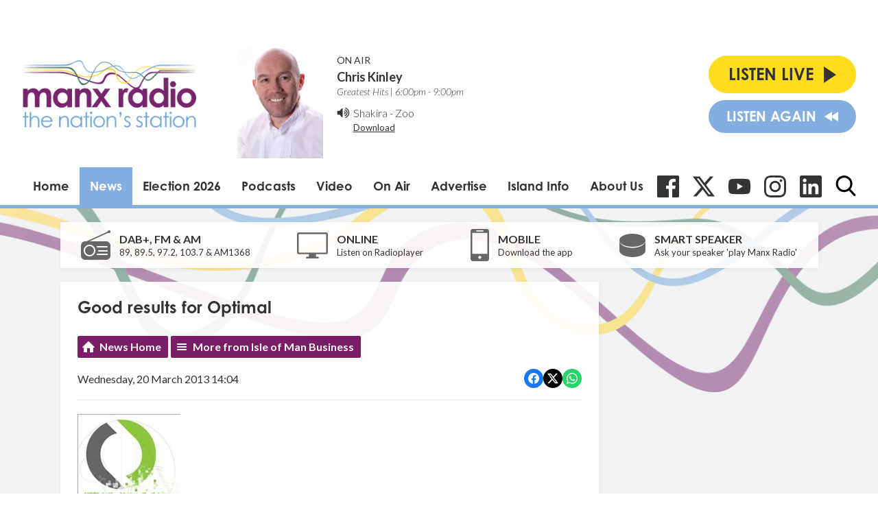

--- FILE ---
content_type: text/html; charset=UTF-8
request_url: https://www.manxradio.com/news/isle-of-man-business/good-results-for-optimal/
body_size: 14729
content:
<!DOCTYPE HTML>
<html lang="en">
<head>
    <meta http-equiv="Content-Type" content="text/html; charset=utf-8">
<title>Good results for Optimal - Manx Radio</title>
<meta name="description" content="The Isle of Man&#039;s Number One Radio Station">
<meta name="keywords" content="Isle of Man, Manx, News, Manx News, Entertainment, fun, music, presenters">
<meta name="robots" content="noodp, noydir">

<!-- Facebook -->
<meta property="og:url" content="https://www.manxradio.com/news/isle-of-man-business/good-results-for-optimal/">
<meta property="og:title" content="Good results for Optimal">
<meta property="og:description" content="">
<meta property="og:site_name" content="Manx Radio">
<meta property="og:type" content="article">

<!-- X.com -->
<meta name="twitter:card" content="summary">
<meta name="twitter:title" content="Good results for Optimal">
<meta name="twitter:description" content="">
<meta name="twitter:site" content="@ManxRadio">


<!-- Icons -->
<link rel="icon" href="https://c.aiircdn.com/favicons/147.ico">


<!-- Common CSS -->
<link type="text/css" href="https://c.aiircdn.com/fe/css/dist/afe-f98a36ef05.min.css" rel="stylesheet" media="screen">

<!-- Common JS -->
<script src="https://code.jquery.com/jquery-1.12.2.min.js"></script>
<script src="https://c.aiircdn.com/fe/js/dist/runtime.5b7a401a6565a36fd210.js"></script>
<script src="https://c.aiircdn.com/fe/js/dist/vendor.f6700a934cd0ca45fcf8.js"></script>
<script src="https://c.aiircdn.com/fe/js/dist/afe.10a5ff067c9b70ffe138.js"></script>

<script>
gm.properties = {"site_id":"147","page_id":null,"page_path_no_tll":"\/news\/isle-of-man-business\/good-results-for-optimal\/","service_id":"78","radioplayer":{"window_size":[960,700]}};
</script>

    <meta name="viewport" content="width=device-width, minimum-scale=1.0, initial-scale=1.0">
    <link rel="stylesheet" href="https://a.aiircdn.com/d/c/1453-eqofu7bmoc6qba.css" />
    <script src="//ajax.googleapis.com/ajax/libs/webfont/1/webfont.js"></script>
    <script src="https://a.aiircdn.com/d/j/1454-bfrvg3ijos019a.js"></script>
    <link rel="stylesheet" href="https://use.typekit.net/qmg1eor.css">
</head>
<body data-controller="ads">

<script>
  (function(i,s,o,g,r,a,m){i['GoogleAnalyticsObject']=r;i[r]=i[r]||function(){
  (i[r].q=i[r].q||[]).push(arguments)},i[r].l=1*new Date();a=s.createElement(o),
  m=s.getElementsByTagName(o)[0];a.async=1;a.src=g;m.parentNode.insertBefore(a,m)
  })(window,document,'script','//www.google-analytics.com/analytics.js','ga');

  ga('create', 'UA-63180516-1', 'auto');
  ga('send', 'pageview');

</script>

<div class="c-nav-overspill  js-top-nav  js-slide-move">
</div>

<div class="c-site-overlay  js-site-overlay"></div>

<div class="c-site-wrapper  js-slide-move">
    <div class="o-wrapper js-takeover-wrap"></div>
    <header class="c-page-head">
        <div class="c-ad c-leaderboard"><div class="gm-adpos" 
     data-ads-target="pos" 
     data-pos-id="5798" 
     id="ad-pos-5798"
 ></div></div>
        <div class="o-wrapper o-wrapper--wide">
            <div class="c-page-head__top">
                <a href="/" class="c-page-head__logo">
                    <img class="c-logo" src="https://mm.aiircdn.com/147/5c2dffafb01ad.png" alt="Manx Radio">
                </a>
                <div class="c-output c-output--desktop">
                    <div class="c-output__img">
                        <img src="https://mmo.aiircdn.com/61/624e9a4c142f3.jpg" />
                    </div>
                    <div class="c-output__info">
                        <span class="c-output__title">On Air</span>
                        <a href="/on-air/chris-kinley/" class="c-output__show">Chris Kinley</a>
                        <span class="c-output__time">Greatest Hits |  6:00pm -  9:00pm</span>
                        <div class="c-output__icon">
                            <svg width="20px" height="17px" viewBox="0 0 20 17" xmlns="http://www.w3.org/2000/svg">
                                <path d="M8.25002394,1 C8.04701488,1 7.87121872,1.07828769 7.72271755,1.23443103 L3.82039577,5.3421587 L0.750140237,5.3421587 C0.546884905,5.3421587 0.371129789,5.4204464 0.22271071,5.57650332 C0.0742505849,5.73273307 0,5.91786705 0,6.13164603 L0,10.8682244 C0,11.0820465 0.0742505849,11.2671373 0.22271071,11.4233239 C0.371252924,11.5795968 0.547049085,11.6577981 0.750140237,11.6577981 L3.82023159,11.6577981 L7.72255337,15.7656554 C7.87101349,15.9216259 8.04680966,16 8.24985976,16 C8.4531151,16 8.62887021,15.9216691 8.77728929,15.7656554 C8.92574942,15.609512 9,15.4242917 9,15.2105991 L9,1.78961694 C9,1.57583796 8.92574942,1.39066078 8.77745347,1.23443103 C8.62891126,1.07828769 8.45327928,1 8.25002394,1 Z" id="Path"></path>
                                <path d="M13.4774577,9.97377061 C13.8259484,9.51896979 14,9.02783453 14,8.50014592 C14,7.97245732 13.8259484,7.4789873 13.4774577,7.02064789 C13.1289239,6.56238144 12.668303,6.23960309 12.0943031,6.05205749 C12.0124015,6.01743762 11.9098308,6 11.7868923,6 C11.5739999,6 11.3893554,6.06427842 11.2336907,6.19268933 C11.0782414,6.32113673 11,6.47913323 11,6.66656939 C11,6.81238144 11.0492184,6.93564862 11.1477845,7.03637093 C11.2460922,7.13712972 11.3648538,7.22395301 11.5044137,7.29680432 C11.6435,7.36969211 11.7829307,7.44958412 11.9224476,7.53637093 C12.0618783,7.62319422 12.1806399,7.74642492 12.2789045,7.90609952 C12.3769108,8.06588355 12.4264307,8.2637531 12.4264307,8.49989056 C12.4264307,8.73595506 12.3772122,8.93386108 12.2789045,9.09364512 C12.1806399,9.25346564 12.0618783,9.37655042 11.9224476,9.46355611 C11.7829307,9.55034292 11.6435,9.63023493 11.5044137,9.70312272 C11.3648538,9.77579162 11.2460922,9.86279732 11.1477845,9.96330074 C11.0495199,10.064169 11,10.1873997 11,10.3332117 C11,10.5208668 11.0781983,10.6786809 11.2336907,10.8070918 C11.3893123,10.9355392 11.5739569,11 11.7868923,11 C11.9097877,11 12.0123584,10.9825259 12.0943031,10.9480519 C12.668303,10.7532832 13.1290962,10.4285714 13.4774577,9.97377061 Z" id="Path"></path>
                                <path d="M15.9373336,11.7640473 C16.6456903,10.7666484 17,9.67863936 17,8.5000607 C17,7.32144158 16.6456465,6.23359442 15.9373336,5.23558844 C15.2291083,4.23822996 14.2912143,3.51229706 13.1248774,3.05774926 C13.0166976,3.01930371 12.9082551,3 12.8002066,3 C12.5835843,3 12.3958567,3.07320842 12.2374615,3.21958479 C12.0792852,3.36592069 12,3.53920894 12,3.73949002 C12,4.03993186 12.1625543,4.26716529 12.4876629,4.42135218 C12.9542239,4.64466012 13.2707954,4.81410381 13.4373774,4.92960234 C14.0541906,5.34562365 14.5352427,5.86739045 14.8810591,6.49518603 C15.2268317,7.12302208 15.3997618,7.79124619 15.3997618,8.49989883 C15.3997618,9.20859194 15.2268755,9.87677558 14.8810591,10.5045712 C14.5352865,11.1324881 14.0538841,11.654174 13.4373774,12.0700739 C13.2707516,12.1856938 12.9542239,12.3550971 12.4876629,12.5784859 C12.1625543,12.7326324 12,12.9598658 12,13.2602672 C12,13.4605078 12.0792852,13.6340388 12.2374615,13.7801724 C12.3958129,13.9267106 12.5873056,14 12.8123336,14 C12.9124142,14 13.0166976,13.9804535 13.1248774,13.9422103 C14.2912143,13.4875815 15.2291083,12.7616082 15.9373336,11.7640473 Z" id="Path"></path>
                                <path d="M18.3982759,3.44907631 C17.330504,1.91489729 15.909282,0.784969703 14.1350957,0.0596704271 C14.0259375,0.0198901424 13.9165142,0 13.8074884,0 C13.5889068,0 13.3994813,0.0758337849 13.2399626,0.227124489 C13.0800023,0.378498941 13,0.55801271 13,0.765205183 C13,1.05208385 13.1640687,1.28733189 13.4921178,1.47061432 C13.5510924,1.50227105 13.6452751,1.54410316 13.7757261,1.59606877 C13.9060445,1.64765752 14.0005364,1.68948963 14.0596436,1.72139761 C14.446358,1.9205084 14.7911939,2.12384847 15.0941511,2.33108281 C16.1281728,3.05625647 16.9354845,3.96090201 17.5156887,5.04489384 C18.0958929,6.12880191 18.3858183,7.28046209 18.3858183,8.5 C18.3858183,9.71974728 18.0958929,10.8711562 17.5156887,11.9551062 C16.935617,13.0391817 16.1281728,13.9439529 15.0941511,14.6689172 C14.7911939,14.8761097 14.446358,15.0793241 14.0596436,15.2786861 C14.0005364,15.3103429 13.9060445,15.3520494 13.7757261,15.4038894 C13.6452751,15.4554781 13.5510924,15.4973102 13.4921178,15.5294276 C13.1640687,15.7125844 13,15.9478743 13,16.2347529 C13,16.4419873 13.0800023,16.6213754 13.2399626,16.7727499 C13.3994371,16.9242081 13.5888627,17 13.8074884,17 C13.9165142,17 14.0259375,16.980068 14.1350957,16.9400783 C15.909282,16.2150303 17.330504,15.0850608 18.3982759,13.5507981 C19.4661803,12.016619 20,10.3328243 20,8.49974876 C20,6.66667324 19.4663128,4.98308784 18.3982759,3.44907631 Z" id="Path"></path>
                            </svg>
                        </div><!--
                     --><div class="c-output__song">
                            <span><a href="/music/shakira/">Shakira</a> - <a target="_blank" href="https://music.apple.com/gb/album/zoo-from-zootropolis-2/1844467179?i=1844467180&uo=4&at=">Zoo</a></span>
                            <a class="c-output__link" target="_blank" href="https://music.apple.com/gb/album/zoo-from-zootropolis-2/1844467179?i=1844467180&uo=4&at=">Download</a>
                        </div>
                    </div>
                </div>
                <div class="c-page-head__listen-live">
                    <div class="c-listen-live-left">
                        <div class="c-listen-live-wrapper">
                            <a href="/radioplayer/fm/" class="c-listen-live js-listen-live"><span>Listen Live</span><i class="c-listen-live__icon"></i></a>
                            <ul class="c-listen-live-choice">
                                <li><a href="/radioplayer/fm/" class="js-launch-radioplayer">Listen to FM</a></li>
                                <li><a href="/radioplayer/am/" class="js-launch-radioplayer">Listen to AM</a></li>
                                <li><a href="https://gold.manxradio.com/radioplayer/" class="js-launch-radioplayer">Listen to Gold</a></li>
                            </ul>
                        </div>
                        <a href="/radioplayer/fm/od/" class="c-listen-live c-listen-live--secondary js-launch-radioplayer"><span>Listen Again</span><i class="c-listen-live--secondary__icon"></i><i class="c-listen-live--secondary__icon c-listen-live--secondary__icon--nomargin"></i></a>
                        <button class="c-nav-toggle  js-toggle-navigation" type="button">
                            <div class="c-nav-icon">
                                <i class="c-nav-toggle__line"></i><i class="c-nav-toggle__line"></i><i class="c-nav-toggle__line"></i>
                            </div>
                            <span class="c-nav-toggle__title">Menu</span>
                        </button>
                    </div>
                                    </div>
            </div>
            <div class="c-page-head__bottom">
                <div class="c-nav-primary-wrapper js-nav-primary-wrapper">
                    <nav class="c-nav-primary js-nav-primary">
                        <h2 class="hide"><a href="/">Navigation</a></h2>
                        <ul class="global-nav-top"><li class="nav--home "><div><a href="/">
                    Home
                </a></div></li><li class="nav--news on"><div><a href="/news/">
                    News
                </a></div><ul><li><a href="/news/isle-of-man-news/">
                                Isle of Man News
                            </a></li><li><a href="https://www.manxradio.com/news/good-news/">
                                Good News
                            </a></li><li><a href="/news/manx-radio-sport/">
                                Manx Radio Sports Hub
                            </a></li><li><a href="/news/weather/">
                                Manx Weather
                            </a></li><li><a href="https://www.manxradio.com/news/general-election-2026/">
                                General Election 26
                            </a></li><li><a href="/news/travel/">
                                Travel
                            </a></li><li><a href="https://www.manxradio.com/news/world-news/">
                                World News
                            </a></li><li><a href="https://www.manxradio.com/news/uk-news/">
                                UK News
                            </a></li><li><a href="/news/manx-gaelic/">
                                Manx Gaelic
                            </a></li><li><a href="/news/isle-of-man-business/">
                                Business
                            </a></li><li><a href="https://motorsport.manxradio.com/news/tt-news/">
                                TT / Motorsport News
                            </a></li><li><a href="/news/school-closures/">
                                School Closures
                            </a></li></ul></li><li class="nav--election-2026 "><div><a href="/election-2026/">
                    Election 2026
                </a></div><ul><li><a href="/election-2026/">
                                Election Home
                            </a></li><li><a href="/election-2026/election-constituencies/">
                                Constituencies
                            </a></li><li><a href="/election-2026/election-issues/">
                                Election Issues
                            </a></li><li><a href="/election-2026/election-info/">
                                Info
                            </a></li><li><a href="/election-2026/election-candidates/">
                                Candidates
                            </a></li><li><a href="/election-2026/accessibility1/">
                                Accessibility
                            </a></li></ul></li><li class="nav--podcasts2 "><div><a href="/podcasts2/">
                    Podcasts  
                </a></div><ul><li><a href="/podcasts2/news-current-affairs-and-sport-podcasts/">
                                News, Current Affairs &amp; Sport Podcasts
                            </a></li><li><a href="/podcasts2/entertainment/">
                                Entertainment Podcasts
                            </a></li><li><a href="/podcasts2/manx-history-heritage-and-culture/">
                                Manx History, Heritage &amp; Culture Podcasts
                            </a></li><li><a href="/podcasts2/motorsport/">
                                Motorsport Podcasts
                            </a></li><li><a href="/podcasts2/manx-language/">
                                Manx Language Podcasts
                            </a></li><li><a href="/podcasts2/music/">
                                Music Podcasts
                            </a></li><li><a href="/podcasts2/business-podcasts/">
                                Business Podcasts
                            </a></li><li><a href="/podcasts2/environment-podcasts/">
                                Environment Podcasts
                            </a></li><li><a href="/podcasts2/health-podcasts/">
                                Health Podcasts
                            </a></li><li><a href="https://www.manxradio.com/podcasts/">
                                Full Catalogue of Podcasts
                            </a></li></ul></li><li class="nav--manx-radio-video "><div><a href="https://www.youtube.com/channel/UCG4nB2TvNY2At0WYeF0jDzg?view_as=subscriber">
                    Video
                </a></div></li><li class="nav--on-air "><div><a href="/on-air/">
                    On Air
                </a></div><ul><li><a href="/on-air/">
                                Presenters
                            </a></li><li><a href="/on-air/news-team/the-news-team/">
                                News Team
                            </a></li><li><a href="/on-air/schedule/">
                                Schedule
                            </a></li><li><a href="/on-air/competitions1/">
                                Competitions
                            </a></li><li><a href="/music/played/">
                                Playlist Search
                            </a></li><li><a href="/on-air/contact-us/">
                                Contact Us
                            </a></li></ul></li><li class="nav--advertise-with-us "><div><a href="/advertise-with-us/">
                    Advertise 
                </a></div></li><li class="nav--community "><div><a href="/community/">
                    Island Info
                </a></div><ul><li><a href="/webcams/" target="_blank">
                                Webcams
                            </a></li><li><a href="/community/manx-gaelic/">
                                Manx Gaelic Hub / Gaelg
                            </a></li><li><a href="/community/">
                                What&#039;s On Guide
                            </a></li><li><a href="/obituaries-folder/">
                                Obituaries
                            </a></li><li><a href="/community/charity-of-the-week/">
                                Charity of the Week
                            </a></li></ul></li><li class="nav--about-us "><div><a href="#">
                    About Us 
                </a></div><ul><li><a href="/about-us/about-us/">
                                About Us
                            </a></li><li><a href="/about-us/dab/">
                                DAB
                            </a></li><li><a href="/about-us/listen-to-us/">
                                Listen to Us
                            </a></li><li><a href="/about-us/terms-and-conditions/">
                                Competition T &amp; C&#039;s
                            </a></li><li><a href="/about-us/praise-and-complaint/">
                                Praise &amp; Complaint
                            </a></li><li><a href="/about-us/privacy-policy/">
                                Privacy Policy
                            </a></li><li><a href="/about-us/cookie-policy/">
                                Cookie Policy
                            </a></li><li><a href="https://mmo.aiircdn.com/61/6748525d25139.pdf">
                                Annual Report 23/24
                            </a></li><li><a href="https://mmo.aiircdn.com/61/65e9a0021628e.pdf">
                                Climate Change Report 2024
                            </a></li></ul></li></ul>
                    </nav>
                </div>
                <ul class="o-list-inline c-social">
                    <li class="o-list-inline__item">
                        <a href="https://www.facebook.com/ManxRadio/" target="_blank" class="c-social__item c-social__item--fb">
                            <svg viewBox="0 0 16 16" xmlns="http://www.w3.org/2000/svg" fill-rule="evenodd" clip-rule="evenodd" stroke-linejoin="round" stroke-miterlimit="1.414"><path d="M15.117 0H.883C.395 0 0 .395 0 .883v14.234c0 .488.395.883.883.883h7.663V9.804H6.46V7.39h2.086V5.607c0-2.066 1.262-3.19 3.106-3.19.883 0 1.642.064 1.863.094v2.16h-1.28c-1 0-1.195.48-1.195 1.18v1.54h2.39l-.31 2.42h-2.08V16h4.077c.488 0 .883-.395.883-.883V.883C16 .395 15.605 0 15.117 0" fill-rule="nonzero"/></svg>
                            <span class="u-access">Facebook</span>
                        </a>
                    </li><!--
                 --><li class="o-list-inline__item">
                        <a href="https://twitter.com/ManxRadio" target="_blank" class="c-social__item c-social__item--twit">
                            <svg role="img" viewBox="0 0 24 24" xmlns="http://www.w3.org/2000/svg"><path d="M18.901 1.153h3.68l-8.04 9.19L24 22.846h-7.406l-5.8-7.584-6.638 7.584H.474l8.6-9.83L0 1.154h7.594l5.243 6.932ZM17.61 20.644h2.039L6.486 3.24H4.298Z"/></svg>
                            <span class="u-access">X</span>
                        </a>
                    </li><!--
                 --><li class="o-list-inline__item">
                        <a href="https://www.youtube.com/@manxradioiom" target="_blank" class="c-social__item c-social__item--yt">
                            <svg role="img" viewBox="0 0 24 24" xmlns="http://www.w3.org/2000/svg"><title>YouTube</title><path d="M23.498 6.186a3.016 3.016 0 0 0-2.122-2.136C19.505 3.545 12 3.545 12 3.545s-7.505 0-9.377.505A3.017 3.017 0 0 0 .502 6.186C0 8.07 0 12 0 12s0 3.93.502 5.814a3.016 3.016 0 0 0 2.122 2.136c1.871.505 9.376.505 9.376.505s7.505 0 9.377-.505a3.015 3.015 0 0 0 2.122-2.136C24 15.93 24 12 24 12s0-3.93-.502-5.814zM9.545 15.568V8.432L15.818 12l-6.273 3.568z"/></svg>
                            <span class="u-access">YouTube</span>
                        </a>
                    </li><!--
                 --><li class="o-list-inline__item">
                        <a href="https://www.instagram.com/manx_radio/" target="_blank" class="c-social__item c-social__item--ig">
                            <svg role="img" viewBox="0 0 24 24" xmlns="http://www.w3.org/2000/svg"><title>Instagram</title><path d="M12 0C8.74 0 8.333.015 7.053.072 5.775.132 4.905.333 4.14.63c-.789.306-1.459.717-2.126 1.384S.935 3.35.63 4.14C.333 4.905.131 5.775.072 7.053.012 8.333 0 8.74 0 12s.015 3.667.072 4.947c.06 1.277.261 2.148.558 2.913.306.788.717 1.459 1.384 2.126.667.666 1.336 1.079 2.126 1.384.766.296 1.636.499 2.913.558C8.333 23.988 8.74 24 12 24s3.667-.015 4.947-.072c1.277-.06 2.148-.262 2.913-.558.788-.306 1.459-.718 2.126-1.384.666-.667 1.079-1.335 1.384-2.126.296-.765.499-1.636.558-2.913.06-1.28.072-1.687.072-4.947s-.015-3.667-.072-4.947c-.06-1.277-.262-2.149-.558-2.913-.306-.789-.718-1.459-1.384-2.126C21.319 1.347 20.651.935 19.86.63c-.765-.297-1.636-.499-2.913-.558C15.667.012 15.26 0 12 0zm0 2.16c3.203 0 3.585.016 4.85.071 1.17.055 1.805.249 2.227.415.562.217.96.477 1.382.896.419.42.679.819.896 1.381.164.422.36 1.057.413 2.227.057 1.266.07 1.646.07 4.85s-.015 3.585-.074 4.85c-.061 1.17-.256 1.805-.421 2.227-.224.562-.479.96-.899 1.382-.419.419-.824.679-1.38.896-.42.164-1.065.36-2.235.413-1.274.057-1.649.07-4.859.07-3.211 0-3.586-.015-4.859-.074-1.171-.061-1.816-.256-2.236-.421-.569-.224-.96-.479-1.379-.899-.421-.419-.69-.824-.9-1.38-.165-.42-.359-1.065-.42-2.235-.045-1.26-.061-1.649-.061-4.844 0-3.196.016-3.586.061-4.861.061-1.17.255-1.814.42-2.234.21-.57.479-.96.9-1.381.419-.419.81-.689 1.379-.898.42-.166 1.051-.361 2.221-.421 1.275-.045 1.65-.06 4.859-.06l.045.03zm0 3.678c-3.405 0-6.162 2.76-6.162 6.162 0 3.405 2.76 6.162 6.162 6.162 3.405 0 6.162-2.76 6.162-6.162 0-3.405-2.76-6.162-6.162-6.162zM12 16c-2.21 0-4-1.79-4-4s1.79-4 4-4 4 1.79 4 4-1.79 4-4 4zm7.846-10.405c0 .795-.646 1.44-1.44 1.44-.795 0-1.44-.646-1.44-1.44 0-.794.646-1.439 1.44-1.439.793-.001 1.44.645 1.44 1.439z"/></svg>
                            <span class="u-access">Instagram</span>
                        </a>
                    </li><!--
                 --><li class="o-list-inline__item">
                        <a href="https://im.linkedin.com/company/manx-radio" target="_blank" class="c-social__item c-social__item--linkedin">
                            <svg role="img" viewBox="0 0 24 24" xmlns="http://www.w3.org/2000/svg"><title>LinkedIn</title><path d="M20.447 20.452h-3.554v-5.569c0-1.328-.027-3.037-1.852-3.037-1.853 0-2.136 1.445-2.136 2.939v5.667H9.351V9h3.414v1.561h.046c.477-.9 1.637-1.85 3.37-1.85 3.601 0 4.267 2.37 4.267 5.455v6.286zM5.337 7.433c-1.144 0-2.063-.926-2.063-2.065 0-1.138.92-2.063 2.063-2.063 1.14 0 2.064.925 2.064 2.063 0 1.139-.925 2.065-2.064 2.065zm1.782 13.019H3.555V9h3.564v11.452zM22.225 0H1.771C.792 0 0 .774 0 1.729v20.542C0 23.227.792 24 1.771 24h20.451C23.2 24 24 23.227 24 22.271V1.729C24 .774 23.2 0 22.222 0h.003z"/></svg>
                            <span class="u-access">LinkedIn</span>
                        </a>
                    </li><!--
                 --><li class="o-list-inline__item">
                        <button type="button" class="c-search-toggle  js-search-toggle c-social__item">
                            <svg class="c-search-icon__open" width="24" height="25" viewBox="0 0 24 25" xmlns="http://www.w3.org/2000/svg"><path d="M23.6351 22.771l-5.9164-6.1883c1.5212-1.8186 2.3547-4.1068 2.3547-6.489C20.0734 4.5281 15.5708 0 10.0367 0 4.5025 0 0 4.5281 0 10.0937s4.5025 10.0938 10.0367 10.0938c2.0776 0 4.0574-.6302 5.7501-1.8265l5.9614 6.2353c.2492.2602.5843.4037.9434.4037.34 0 .6625-.1303.9073-.3673.5201-.5034.5367-1.3381.0362-1.8617zM10.0367 2.6331c4.0906 0 7.4184 3.3468 7.4184 7.4606 0 4.1139-3.3278 7.4606-7.4184 7.4606s-7.4184-3.3467-7.4184-7.4606c0-4.1138 3.3278-7.4606 7.4184-7.4606z" fill="#000" fill-rule="nonzero"/></svg>
                            <svg class="c-search-icon__close" width="22" height="22" viewBox="0 0 22 22" xmlns="http://www.w3.org/2000/svg"><path d="M13.6147 11l7.8438-7.8438c.722-.722.722-1.8926 0-2.6146-.722-.722-1.8926-.722-2.6146 0l-7.844 7.844L3.156.5415c-.722-.7221-1.8925-.7221-2.6146 0-.7219.722-.7219 1.8926 0 2.6145L8.3854 11l-7.844 7.844c-.7219.722-.7219 1.8926 0 2.6146.722.722 1.8926.722 2.6146 0L11 13.6145l7.8439 7.844c.7219.722 1.8925.722 2.6146 0 .722-.722.722-1.8926 0-2.6146L13.6147 11z" fill="#333" fill-rule="evenodd"/></svg>
                            <span class="u-access">Toggle Search Visibility</span>
                        </button>

                        <div class="c-search__wrapper c-search js-search">
                            <div class="c-search-inner">
                                <h2 class="u-access">Search Manx Radio</h2>
                                <form class="  c-search__form" action="/searchresults/" method="get">
                                    <div>
                                        <label class="access">Search</label>
                                        <input class="c-search__input js-search__input" type="text" name="q" placeholder="What are you looking for...?">
                                    </div>
                                    <button class="c-btn  c-btn--small c-btn--primary-fill  c-search__submit" type="submit">Search</button>
                                </form>
                            </div>
                        </div>
                    </li>
                </ul>
            </div>

        </div>
    </header>

    <div class="c-page-main-wrapper">
        <main class="c-page-main o-wrapper">
            <div class="c-output c-output--mobile">
                <div class="c-output__img">
                    <img src="https://mmo.aiircdn.com/61/624e9a4c142f3.jpg" />
                </div>
                <div class="c-output__info">
                    <span class="c-output__title">On Air</span>
                    <a href="/on-air/chris-kinley/" class="c-output__show">Chris Kinley</a>
                    <span class="c-output__time">Greatest Hits |  6:00pm -  9:00pm</span>
                </div>
            </div>
            <div class="c-output__song c-output__song--mobile">
                <div class="c-output__icon">
                    <svg width="20px" height="17px" viewBox="0 0 20 17" xmlns="http://www.w3.org/2000/svg">
                        <path d="M8.25002394,1 C8.04701488,1 7.87121872,1.07828769 7.72271755,1.23443103 L3.82039577,5.3421587 L0.750140237,5.3421587 C0.546884905,5.3421587 0.371129789,5.4204464 0.22271071,5.57650332 C0.0742505849,5.73273307 0,5.91786705 0,6.13164603 L0,10.8682244 C0,11.0820465 0.0742505849,11.2671373 0.22271071,11.4233239 C0.371252924,11.5795968 0.547049085,11.6577981 0.750140237,11.6577981 L3.82023159,11.6577981 L7.72255337,15.7656554 C7.87101349,15.9216259 8.04680966,16 8.24985976,16 C8.4531151,16 8.62887021,15.9216691 8.77728929,15.7656554 C8.92574942,15.609512 9,15.4242917 9,15.2105991 L9,1.78961694 C9,1.57583796 8.92574942,1.39066078 8.77745347,1.23443103 C8.62891126,1.07828769 8.45327928,1 8.25002394,1 Z" id="Path"></path>
                        <path d="M13.4774577,9.97377061 C13.8259484,9.51896979 14,9.02783453 14,8.50014592 C14,7.97245732 13.8259484,7.4789873 13.4774577,7.02064789 C13.1289239,6.56238144 12.668303,6.23960309 12.0943031,6.05205749 C12.0124015,6.01743762 11.9098308,6 11.7868923,6 C11.5739999,6 11.3893554,6.06427842 11.2336907,6.19268933 C11.0782414,6.32113673 11,6.47913323 11,6.66656939 C11,6.81238144 11.0492184,6.93564862 11.1477845,7.03637093 C11.2460922,7.13712972 11.3648538,7.22395301 11.5044137,7.29680432 C11.6435,7.36969211 11.7829307,7.44958412 11.9224476,7.53637093 C12.0618783,7.62319422 12.1806399,7.74642492 12.2789045,7.90609952 C12.3769108,8.06588355 12.4264307,8.2637531 12.4264307,8.49989056 C12.4264307,8.73595506 12.3772122,8.93386108 12.2789045,9.09364512 C12.1806399,9.25346564 12.0618783,9.37655042 11.9224476,9.46355611 C11.7829307,9.55034292 11.6435,9.63023493 11.5044137,9.70312272 C11.3648538,9.77579162 11.2460922,9.86279732 11.1477845,9.96330074 C11.0495199,10.064169 11,10.1873997 11,10.3332117 C11,10.5208668 11.0781983,10.6786809 11.2336907,10.8070918 C11.3893123,10.9355392 11.5739569,11 11.7868923,11 C11.9097877,11 12.0123584,10.9825259 12.0943031,10.9480519 C12.668303,10.7532832 13.1290962,10.4285714 13.4774577,9.97377061 Z" id="Path"></path>
                        <path d="M15.9373336,11.7640473 C16.6456903,10.7666484 17,9.67863936 17,8.5000607 C17,7.32144158 16.6456465,6.23359442 15.9373336,5.23558844 C15.2291083,4.23822996 14.2912143,3.51229706 13.1248774,3.05774926 C13.0166976,3.01930371 12.9082551,3 12.8002066,3 C12.5835843,3 12.3958567,3.07320842 12.2374615,3.21958479 C12.0792852,3.36592069 12,3.53920894 12,3.73949002 C12,4.03993186 12.1625543,4.26716529 12.4876629,4.42135218 C12.9542239,4.64466012 13.2707954,4.81410381 13.4373774,4.92960234 C14.0541906,5.34562365 14.5352427,5.86739045 14.8810591,6.49518603 C15.2268317,7.12302208 15.3997618,7.79124619 15.3997618,8.49989883 C15.3997618,9.20859194 15.2268755,9.87677558 14.8810591,10.5045712 C14.5352865,11.1324881 14.0538841,11.654174 13.4373774,12.0700739 C13.2707516,12.1856938 12.9542239,12.3550971 12.4876629,12.5784859 C12.1625543,12.7326324 12,12.9598658 12,13.2602672 C12,13.4605078 12.0792852,13.6340388 12.2374615,13.7801724 C12.3958129,13.9267106 12.5873056,14 12.8123336,14 C12.9124142,14 13.0166976,13.9804535 13.1248774,13.9422103 C14.2912143,13.4875815 15.2291083,12.7616082 15.9373336,11.7640473 Z" id="Path"></path>
                        <path d="M18.3982759,3.44907631 C17.330504,1.91489729 15.909282,0.784969703 14.1350957,0.0596704271 C14.0259375,0.0198901424 13.9165142,0 13.8074884,0 C13.5889068,0 13.3994813,0.0758337849 13.2399626,0.227124489 C13.0800023,0.378498941 13,0.55801271 13,0.765205183 C13,1.05208385 13.1640687,1.28733189 13.4921178,1.47061432 C13.5510924,1.50227105 13.6452751,1.54410316 13.7757261,1.59606877 C13.9060445,1.64765752 14.0005364,1.68948963 14.0596436,1.72139761 C14.446358,1.9205084 14.7911939,2.12384847 15.0941511,2.33108281 C16.1281728,3.05625647 16.9354845,3.96090201 17.5156887,5.04489384 C18.0958929,6.12880191 18.3858183,7.28046209 18.3858183,8.5 C18.3858183,9.71974728 18.0958929,10.8711562 17.5156887,11.9551062 C16.935617,13.0391817 16.1281728,13.9439529 15.0941511,14.6689172 C14.7911939,14.8761097 14.446358,15.0793241 14.0596436,15.2786861 C14.0005364,15.3103429 13.9060445,15.3520494 13.7757261,15.4038894 C13.6452751,15.4554781 13.5510924,15.4973102 13.4921178,15.5294276 C13.1640687,15.7125844 13,15.9478743 13,16.2347529 C13,16.4419873 13.0800023,16.6213754 13.2399626,16.7727499 C13.3994371,16.9242081 13.5888627,17 13.8074884,17 C13.9165142,17 14.0259375,16.980068 14.1350957,16.9400783 C15.909282,16.2150303 17.330504,15.0850608 18.3982759,13.5507981 C19.4661803,12.016619 20,10.3328243 20,8.49974876 C20,6.66667324 19.4663128,4.98308784 18.3982759,3.44907631 Z" id="Path"></path>
                    </svg>
                </div>
                <span><a href="/music/shakira/">Shakira</a> - <a target="_blank" href="https://music.apple.com/gb/album/zoo-from-zootropolis-2/1844467179?i=1844467180&uo=4&at=">Zoo</a></span>
                <a class="c-output__link" target="_blank" href="https://music.apple.com/gb/album/zoo-from-zootropolis-2/1844467179?i=1844467180&uo=4&at=">Download</a>
            </div>
            <div class="c-listen">
    <ul class="o-list c-listen__list">
        <li class="o-list__item c-listen__list__item">
            <div class="c-listen__icon">
                <svg width="43" height="43" viewBox="0 0 43 43" xmlns="http://www.w3.org/2000/svg"><g fill="none" fill-rule="evenodd"><path d="M36.729 16H6.271C2.8127 16 0 18.8259 0 22.3001V36.7C0 40.174 2.8128 43 6.271 43h30.458C40.1873 43 43 40.1741 43 36.6999V22.3C43 18.826 40.1872 16 36.729 16zM43 1.9998C43 3.1046 42.1046 4 41.0002 4 39.8954 4 39 3.1046 39 1.9998 39 .8954 39.8954 0 41.0002 0 42.1046 0 43 .8954 43 1.9998z" fill="#666"/><path d="M36.729 43H6.271C2.8127 43 0 40.1741 0 36.6999V22.3C0 18.826 2.8128 16 6.271 16h30.458C40.1873 16 43 18.8259 43 22.3001V36.7C43 40.174 40.1872 43 36.729 43zM6.271 17.7999c-2.471 0-4.4794 2.0177-4.4794 4.5002V36.7C1.7916 39.1824 3.8 41.2 6.2709 41.2h30.4582c2.471 0 4.4793-2.0177 4.4793-4.5002V22.3c0-2.4825-2.0084-4.5002-4.4793-4.5002H6.2709z"/><path d="M12.5 38C7.814 38 4 34.186 4 29.5S7.814 21 12.5 21s8.5 3.814 8.5 8.5-3.814 8.5-8.5 8.5zm0-15C8.9162 23 6 25.9162 6 29.5S8.9162 36 12.5 36s6.5-2.9162 6.5-6.5-2.9162-6.5-6.5-6.5z" fill="#FFF" fill-rule="nonzero"/><path d="M38.0762 25h-14.152C23.4137 25 23 24.5518 23 24c0-.5518.4138-1 .9241-1h14.1521c.51 0 .9238.4482.9238 1 0 .5518-.4138 1-.9238 1zM38.1252 31H25.8748C25.3919 31 25 30.5518 25 30c0-.5518.3919-1 .8748-1h12.2504c.4829 0 .8748.4482.8748 1 0 .5518-.3919 1-.8748 1zM38.0788 36H23.9216C23.4127 36 23 35.5518 23 35c0-.5518.4127-1 .9216-1h14.1572c.5085 0 .9212.4482.9212 1 0 .5518-.4127 1-.9212 1z" fill="#FFF"/><path d="M7.897 18c-.3393 0-.6643-.193-.8148-.5206-.2064-.4493-.0109-.9807.4397-1.1865L40.7278 1.0828c.4453-.2078.9836-.0108 1.19.4384.2064.4492.0109.9806-.4397 1.1864L8.2719 17.9178A.8989.8989 0 0 1 7.897 18z" fill="#666"/><path d="M41.0002 4C39.896 4 39 3.104 39 1.9998 39 .8961 39.896 0 41.0002 0 42.1039 0 43 .896 43 1.9998 43 3.104 42.104 4 41.0002 4zm0-1.9978l.9997.002-.9997-.002z" fill="#666" fill-rule="nonzero"/></g></svg>
            </div>
            <div class="c-listen__info">
                <span class="c-listen__title">DAB+, FM &amp; AM </span>
                <span class="c-listen__text">89, 89.5, 97.2, 103.7 &amp; AM1368</span>
            </div>
        </li>
        <li class="o-list__item c-listen__list__item">
            <div class="c-listen__icon">
                <svg width="45" height="38" viewBox="0 0 45 38" xmlns="http://www.w3.org/2000/svg"><path d="M42.5563.0666V0H2.4216v.0666C1.123.1569.154 1.2022 0 2.471v26.686c0 .5131.132.9456.3523 1.3352.5068.903 1.255 1.359 2.2897 1.359H17.128v3.697h-2.7518c-.6824 0-1.2108.5369-1.2108 1.226 0 .689.5284 1.2258 1.2108 1.2258h16.2254c.6824 0 1.233-.537 1.233-1.2259 0-.689-.5505-1.226-1.233-1.226H27.85v-3.6968h14.486c1.0352 0 1.79-.4562 2.2898-1.359.2268-.4087.3743-.8459.3743-1.3353V2.471C44.8459 1.2022 43.8112.157 42.5563.0666zm0 2.6278V29.157c0 .1568-.0659.2233-.2203.2233H2.642c-.1541 0-.2204-.0665-.2204-.2233V2.471h40.1347l-.0001.2234z" fill="#666" fill-rule="nonzero"/></svg>
            </div>
            <div class="c-listen__info">
                <span class="c-listen__title">Online</span>
                <a href="/radioplayer/fm/" class="c-listen__text js-launch-radioplayer">Listen on Radioplayer</a>
            </div>
        </li>
        <li class="o-list__item c-listen__list__item">
            <div class="c-listen__icon">
                <svg width="27" height="47" viewBox="0 0 27 47" xmlns="http://www.w3.org/2000/svg"><path d="M23.5303 0H3.4697C1.5498 0 0 1.5346 0 3.4237v40.156C0 45.4671 1.5498 47 3.4697 47h20.0606C25.4467 47 27 45.4671 27 43.5797V3.4237C27 1.5346 25.4467 0 23.5303 0zM8.55 2.0792h9.9035c.2502 0 .4534.3683.4534.8238 0 .4556-.2032.8256-.4534.8256H8.55c-.252 0-.4517-.37-.4517-.8256 0-.4555.1998-.8238.4517-.8238zm4.9517 41.5416c-1.2214 0-2.2152-.9796-2.2152-2.1854 0-1.2057.9938-2.182 2.2152-2.182 1.218 0 2.2118.9763 2.2118 2.182 0 1.2058-.9938 2.1854-2.2118 2.1854zm10.899-7.4828H2.601V5.777h21.7998v30.361z" fill="#666" fill-rule="nonzero"/></svg>
            </div>
            <div class="c-listen__info">
                <span class="c-listen__title">Mobile</span>
                <a href="https://itunes.apple.com/gb/app/manx-radio/id438223265?mt=8" target="_blank" class="c-listen__text">Download the app</a>
            </div>
        </li>
        <li class="o-list__item c-listen__list__item">
            <div class="c-listen__icon">
                <svg width="38" height="34" viewBox="0 0 38 34" xmlns="http://www.w3.org/2000/svg"><g fill="#666" fill-rule="evenodd"><path d="M19 20.56C8.3458 20.56 0 15.9213 0 10v14.4C0 29.8731 8.1679 34 19 34s19-4.1268 19-9.5999V10c0 5.9214-8.3458 10.56-19 10.56z"/><path d="M19 19c10.8323 0 19-4.0839 19-9.5C38 4.084 29.8323 0 19 0S0 4.0839 0 9.5C0 14.916 8.1679 19 19 19z" fill-rule="nonzero"/></g></svg>
            </div>
            <div class="c-listen__info">
                <span class="c-listen__title">Smart Speaker</span>
                <span class="c-listen__text">Ask your speaker &#039;play Manx Radio&#039;</span>
            </div>
        </li>
    </ul>
</div>
            <div class="dv-grid">
                <div class="dv-grid__item dv-grid__item--flex-300">
                    <div class="s-page">
                        <h1 class="o-headline o-headline--secondary">Good results for Optimal</h1>
                        
<div class="gm-news-article aiir-c-news-article">

            <ul class="gm-actions">
            <li>
                <a href="/news/" class="icon icon-home">News Home</a>
            </li>
            <li>
                <a href="/news/isle-of-man-business/" class="icon icon-list">More from Isle of Man Business</a>
            </li>
        </ul>
    
    <article class="gm-group"
                >

        <div class="aiir-c-news-extra">
            <div class="aiir-c-news-extra__meta">
                <p class="aiir-c-news-extra__timestamp">
                    Wednesday, 20 March 2013 14:04
                </p>

                            </div>

            
<div class="aiir-share--floated">
    <ul class="aiir-share__list aiir-share__list--floated">
        <li class="aiir-share__item aiir-share__item--floated">
            <a href="https://www.facebook.com/sharer/sharer.php?u=https%3A%2F%2Fwww.manxradio.com%2Fnews%2Fisle-of-man-business%2Fgood-results-for-optimal%2F" 
               class="aiir-share__link aiir-share__link--facebook" 
               data-controller="popup"
               data-action="click->popup#open"
               data-popup-size-param="550x500"
               target="_blank">
                <span class="access">Share on Facebook</span>
                <svg class="aiir-share__icon aiir-share__icon--floated" viewBox="0 0 24 24" xmlns="http://www.w3.org/2000/svg" fill-rule="evenodd" clip-rule="evenodd" stroke-linejoin="round"><path d="M23.9981 11.9991C23.9981 5.37216 18.626 0 11.9991 0C5.37216 0 0 5.37216 0 11.9991C0 17.9882 4.38789 22.9522 10.1242 23.8524V15.4676H7.07758V11.9991H10.1242V9.35553C10.1242 6.34826 11.9156 4.68714 14.6564 4.68714C15.9692 4.68714 17.3424 4.92149 17.3424 4.92149V7.87439H15.8294C14.3388 7.87439 13.8739 8.79933 13.8739 9.74824V11.9991H17.2018L16.6698 15.4676H13.8739V23.8524C19.6103 22.9522 23.9981 17.9882 23.9981 11.9991Z"></path></svg>
            </a>
        </li>
        <li class="aiir-share__item aiir-share__item--floated">
            <a href="https://twitter.com/intent/tweet?url=https%3A%2F%2Fwww.manxradio.com%2Fnews%2Fisle-of-man-business%2Fgood-results-for-optimal%2F&text=Good+results+for+Optimal" 
            class="aiir-share__link aiir-share__link--twitter" 
            data-controller="popup"
            data-action="click->popup#open"
            data-popup-size-param="550x400"
            target="_blank">
                <span class="access">Share on X</span>
                <svg class="aiir-share__icon aiir-share__icon--floated" role="img" viewBox="0 0 24 24" xmlns="http://www.w3.org/2000/svg"><path d="M18.901 1.153h3.68l-8.04 9.19L24 22.846h-7.406l-5.8-7.584-6.638 7.584H.474l8.6-9.83L0 1.154h7.594l5.243 6.932ZM17.61 20.644h2.039L6.486 3.24H4.298Z"/></svg>
            </a>
        </li>
         <li class="aiir-share__item aiir-share__item--floated">
            <a href="https://wa.me/?text=https%3A%2F%2Fwww.manxradio.com%2Fnews%2Fisle-of-man-business%2Fgood-results-for-optimal%2F" 
               class="aiir-share__link aiir-share__link--whatsapp" 
               data-action="share/whatsapp/share">
                <span class="access">Share on Whatsapp</span>
                <svg class="aiir-share__icon aiir-share__icon--floated" viewBox="0 0 16 16" xmlns="http://www.w3.org/2000/svg" fill-rule="evenodd" clip-rule="evenodd" stroke-linejoin="round" stroke-miterlimit="1.414"><path d="M11.665 9.588c-.2-.1-1.177-.578-1.36-.644-.182-.067-.315-.1-.448.1-.132.197-.514.643-.63.775-.116.13-.232.14-.43.05-.2-.1-.842-.31-1.602-.99-.592-.53-.99-1.18-1.107-1.38-.116-.2-.013-.31.087-.41.09-.09.2-.23.3-.35.098-.12.13-.2.198-.33.066-.14.033-.25-.017-.35-.05-.1-.448-1.08-.614-1.47-.16-.39-.325-.34-.448-.34-.115-.01-.248-.01-.38-.01-.134 0-.35.05-.532.24-.182.2-.696.68-.696 1.65s.713 1.91.812 2.05c.1.13 1.404 2.13 3.4 2.99.476.2.846.32 1.136.42.476.15.91.13 1.253.08.383-.06 1.178-.48 1.344-.95.17-.47.17-.86.12-.95-.05-.09-.18-.14-.38-.23M8.04 14.5h-.01c-1.18 0-2.35-.32-3.37-.92l-.24-.143-2.5.65.67-2.43-.16-.25c-.66-1.05-1.01-2.26-1.01-3.506 0-3.63 2.97-6.59 6.628-6.59 1.77 0 3.43.69 4.68 1.94 1.25 1.24 1.94 2.9 1.94 4.66-.003 3.63-2.973 6.59-6.623 6.59M13.68 2.3C12.16.83 10.16 0 8.03 0 3.642 0 .07 3.556.067 7.928c0 1.397.366 2.76 1.063 3.964L0 16l4.223-1.102c1.164.63 2.474.964 3.807.965h.004c4.39 0 7.964-3.557 7.966-7.93 0-2.117-.827-4.11-2.33-5.608"></path></svg>
            </a>
        </li>
    </ul>
</div>
        </div>

        
        <p class="aiir-c-news-article__abstract">
            
        </p>

        <p><img src="https://s3-eu-west-1.amazonaws.com/manxradionews/Optpay.jpg" /></p>
<p>Manx-based online payments processor Optimal Payments is firmly back in the black after a year which saw its revenues jump by 40 per cent.<br /><br />The company has announced its results for the year ended in December 2012, showing its revenues rose from $127.9 million in 2011 to $179.1 million.<br /><br />Optimal says its profitability also improved, with a pre-tax profit of $3.6m compared to a $26.2 million loss the previous year.<br /><br />Joel Leonoff, president and chief executive officer, described 2012 as an excellent year, and says the results mean the group is well positioned for further growth in 2013.<br /></p>

        
        
    </article>

    
<div class="aiir-share">
    <h2 class="aiir-share__header">Share</h2>
    <ul class="aiir-share__list">
        <li class="aiir-share__item">
            <a href="https://www.facebook.com/sharer/sharer.php?u=https%3A%2F%2Fwww.manxradio.com%2Fnews%2Fisle-of-man-business%2Fgood-results-for-optimal%2F" 
               class="aiir-share__link aiir-share__link--facebook" 
               data-controller="popup"
               data-action="click->popup#open"
               data-popup-size-param="550x500"
               target="_blank">
                <span class="access">Share on Facebook</span>
                <svg class="aiir-share__icon" viewBox="0 0 24 24" xmlns="http://www.w3.org/2000/svg" fill-rule="evenodd" clip-rule="evenodd" stroke-linejoin="round"><path d="M23.9981 11.9991C23.9981 5.37216 18.626 0 11.9991 0C5.37216 0 0 5.37216 0 11.9991C0 17.9882 4.38789 22.9522 10.1242 23.8524V15.4676H7.07758V11.9991H10.1242V9.35553C10.1242 6.34826 11.9156 4.68714 14.6564 4.68714C15.9692 4.68714 17.3424 4.92149 17.3424 4.92149V7.87439H15.8294C14.3388 7.87439 13.8739 8.79933 13.8739 9.74824V11.9991H17.2018L16.6698 15.4676H13.8739V23.8524C19.6103 22.9522 23.9981 17.9882 23.9981 11.9991Z"></path></svg>
            </a>
        </li>
        <li class="aiir-share__item">
            <a href="https://twitter.com/intent/tweet?url=https%3A%2F%2Fwww.manxradio.com%2Fnews%2Fisle-of-man-business%2Fgood-results-for-optimal%2F&text=Good+results+for+Optimal" 
            class="aiir-share__link aiir-share__link--twitter" 
            data-controller="popup"
            data-action="click->popup#open"
            data-popup-size-param="550x400"
            target="_blank">
                <span class="access">Share on X</span>
                <svg class="aiir-share__icon" role="img" viewBox="0 0 24 24" xmlns="http://www.w3.org/2000/svg"><path d="M18.901 1.153h3.68l-8.04 9.19L24 22.846h-7.406l-5.8-7.584-6.638 7.584H.474l8.6-9.83L0 1.154h7.594l5.243 6.932ZM17.61 20.644h2.039L6.486 3.24H4.298Z"/></svg>
            </a>
        </li>
         <li class="aiir-share__item">
            <a href="https://wa.me/?text=https%3A%2F%2Fwww.manxradio.com%2Fnews%2Fisle-of-man-business%2Fgood-results-for-optimal%2F" 
               class="aiir-share__link aiir-share__link--whatsapp" 
               data-action="share/whatsapp/share">
                <span class="access">Share on Whatsapp</span>
                <svg class="aiir-share__icon" viewBox="0 0 16 16" xmlns="http://www.w3.org/2000/svg" fill-rule="evenodd" clip-rule="evenodd" stroke-linejoin="round" stroke-miterlimit="1.414"><path d="M11.665 9.588c-.2-.1-1.177-.578-1.36-.644-.182-.067-.315-.1-.448.1-.132.197-.514.643-.63.775-.116.13-.232.14-.43.05-.2-.1-.842-.31-1.602-.99-.592-.53-.99-1.18-1.107-1.38-.116-.2-.013-.31.087-.41.09-.09.2-.23.3-.35.098-.12.13-.2.198-.33.066-.14.033-.25-.017-.35-.05-.1-.448-1.08-.614-1.47-.16-.39-.325-.34-.448-.34-.115-.01-.248-.01-.38-.01-.134 0-.35.05-.532.24-.182.2-.696.68-.696 1.65s.713 1.91.812 2.05c.1.13 1.404 2.13 3.4 2.99.476.2.846.32 1.136.42.476.15.91.13 1.253.08.383-.06 1.178-.48 1.344-.95.17-.47.17-.86.12-.95-.05-.09-.18-.14-.38-.23M8.04 14.5h-.01c-1.18 0-2.35-.32-3.37-.92l-.24-.143-2.5.65.67-2.43-.16-.25c-.66-1.05-1.01-2.26-1.01-3.506 0-3.63 2.97-6.59 6.628-6.59 1.77 0 3.43.69 4.68 1.94 1.25 1.24 1.94 2.9 1.94 4.66-.003 3.63-2.973 6.59-6.623 6.59M13.68 2.3C12.16.83 10.16 0 8.03 0 3.642 0 .07 3.556.067 7.928c0 1.397.366 2.76 1.063 3.964L0 16l4.223-1.102c1.164.63 2.474.964 3.807.965h.004c4.39 0 7.964-3.557 7.966-7.93 0-2.117-.827-4.11-2.33-5.608"></path></svg>
            </a>
        </li>
    </ul>
</div>

    <div data-nosnippet>
        
                    <h2>More from Isle of Man Business</h2>

            <ul class="gm-sec divide-rows" data-grid-threshold="400"
                                >
                                        <li>
        <a class="gm-sec-title" href="/news/isle-of-man-news/chance-to-learn-more-about-career-opportunities-on-island/">
            <img class="gm-sec-img "
                 src="https://s3-eu-west-1.amazonaws.com/manxradionews/262306-1.jpg"
                 alt=""
            />
            Chance to learn more about career opportunities on Island
        </a>
        <div class="gm-sec-text">
                                        <p class="gm-sec-description">
                    Registration open for young adult and graduate fair
                </p>
                    </div>
    </li>

                                        <li>
        <a class="gm-sec-title" href="/news/isle-of-man-news/property-transactions-on-island-dip-in-december/">
            <img class="gm-sec-img "
                 src="https://s3-eu-west-1.amazonaws.com/manxradionews/262599-1.jpeg"
                 alt=""
            />
            Property transactions on Island dip in December
        </a>
        <div class="gm-sec-text">
                                        <p class="gm-sec-description">
                    Totals sales and value down compared to November
                </p>
                    </div>
    </li>

                                        <li>
        <a class="gm-sec-title" href="/news/isle-of-man-news/manx-law-firm-plays-part-in-return-of-bitcoin-worth-up-to-1million/">
            <img class="gm-sec-img "
                 src="https://s3-eu-west-1.amazonaws.com/manxradionews/262670-1.jpg"
                 alt=""
            />
            Manx law firm plays part in return of Bitcoin worth up to £1m
        </a>
        <div class="gm-sec-text">
                                        <p class="gm-sec-description">
                    Cryptocurrency had been seized from owner by law enforcement authorities
                </p>
                    </div>
    </li>

                                        <li>
        <a class="gm-sec-title" href="/news/isle-of-man-news/family-run-business-in-the-south-closes/">
            <img class="gm-sec-img "
                 src="https://s3-eu-west-1.amazonaws.com/manxradionews/262697-1.jpg"
                 alt=""
            />
            Family-run business in the south closes 
        </a>
        <div class="gm-sec-text">
                                        <p class="gm-sec-description">
                    It&#039;s due to &#039;ever-rising costs&#039; and lack of trade 
                </p>
                    </div>
    </li>

                            </ul>
        
        
    </div>

</div>

<script type="application/ld+json">
{"@context":"http:\/\/schema.org","@type":"Article","name":"Good results for Optimal","description":"","articleBody":"<p><img src=\"https:\/\/s3-eu-west-1.amazonaws.com\/manxradionews\/Optpay.jpg\" \/><\/p>\n<p>Manx-based online payments processor Optimal Payments is firmly back in the black after a year which saw its revenues jump by 40 per cent.<br \/><br \/>The company has announced its results for the year ended in December 2012, showing its revenues rose from $127.9 million in 2011 to $179.1 million.<br \/><br \/>Optimal says its profitability also improved, with a pre-tax profit of $3.6m compared to a $26.2 million loss the previous year.<br \/><br \/>Joel Leonoff, president and chief executive officer, described 2012 as an excellent year, and says the results mean the group is well positioned for further growth in 2013.<br \/><\/p>","image":null,"datePublished":"2013-03-20T14:04:40+00:00","url":"https:\/\/www.manxradio.com\/news\/isle-of-man-business\/good-results-for-optimal\/","publisher":{"@type":"Organization","name":"Manx Radio"},"headline":"Good results for Optimal"}
</script>

                        <div class="o-content-block tb-custom-content">
        
    <div class="o-content-block__inner">
		<center>
<p><img alt="" class="" src="https://mmo.aiircdn.com/61/60599dc65effb.png" style="" /></p></center>
    </div>
</div><div class="o-content-block tb-custom-html">
    
        
    <div class="o-content-block__inner">
		<center><script async src="https://pagead2.googlesyndication.com/pagead/js/adsbygoogle.js?client=ca-pub-4371601356133610"
     crossorigin="anonymous"></script>
<ins class="adsbygoogle"
     style="display:inline-block;width:750px;height:540px"
     data-ad-client="ca-pub-4371601356133610"
     data-ad-slot="1901744843"></ins>
<script>
     (adsbygoogle = window.adsbygoogle || []).push({});
</script></center>
    </div>
</div><div class="o-content-block tb-custom-html">
    
        
    <div class="o-content-block__inner">
		<script async src="https://pagead2.googlesyndication.com/pagead/js/adsbygoogle.js?client=ca-pub-4371601356133610" crossorigin="anonymous"></script>
    </div>
</div><div class="o-content-block tb-custom-content">
        
    <div class="o-content-block__inner">
		<script async src=https://pagead2.googlesyndication.com/pagead/js/adsbygoogle.js?client=ca-pub-4371601356133610 crossorigin="anonymous"></script>
    </div>
</div>
                    </div>
                </div><!--
             --><div class="dv-grid__item dv-grid__item--fix-300">
                    
                    <div class="c-ad c-mpu"><div class="gm-adpos" 
     data-ads-target="pos" 
     data-pos-id="5799" 
     id="ad-pos-5799"
 ></div></div>
                    <div class="c-ad c-mpu"><div class="gm-adpos" 
     data-ads-target="pos" 
     data-pos-id="5800" 
     id="ad-pos-5800"
 ></div></div>
                    <div class="c-ad c-mpu"><div class="gm-adpos" 
     data-ads-target="pos" 
     data-pos-id="5801" 
     id="ad-pos-5801"
 ></div></div>
                </div>
            </div>
        </main>
    </div>

    <footer class="c-page-footer">
        <div class="o-wrapper">
            <div class="u-flex">
                <div class="c-page-footer-nav">
                                            <ul class="o-list-inline c-footer-list"><li class="o-list-inline__item"><a href="https://www.manxradio.com/election-2026/election-2026-home/" class="c-footer-list__item" >Election 2026 Minisite</a></li>
                            <li class="o-list-inline__item"><a href="/about-us/about-us/" class="c-footer-list__item" >About Us</a></li>
                            <li class="o-list-inline__item"><a href="/on-air/contact-us/" class="c-footer-list__item" >Contact Us</a></li>
                            <li class="o-list-inline__item"><a href="/about-us/privacy-policy/" class="c-footer-list__item" >Privacy Policy</a></li>
                            <li class="o-list-inline__item"><a href="/about-us/terms-and-conditions/" class="c-footer-list__item" >Terms and Conditions</a></li>
                            <li class="o-list-inline__item"><a href="/about-us/freedom-of-information/" class="c-footer-list__item" target="_blank">Freedom of Information</a></li>
                            <li class="o-list-inline__item"><a href="/about-us/cookie-policy/" class="c-footer-list__item" >Cookie Policy</a></li>
                                                    </ul>
                                        <span class="c-copyright">&copy; 2026 Manx Radio and <a href="http://www.aiir.com">Aiir</a></span>
                </div>
                <div class="c-page-footer-social">
                    <ul class="o-list-inline c-social--footer">
                        <li class="o-list-inline__item">
                            <a href="https://www.facebook.com/ManxRadio/" target="_blank" class="c-social__item c-social__item--fb">
                                <svg viewBox="0 0 16 16" xmlns="http://www.w3.org/2000/svg" fill-rule="evenodd" clip-rule="evenodd" stroke-linejoin="round" stroke-miterlimit="1.414"><path d="M15.117 0H.883C.395 0 0 .395 0 .883v14.234c0 .488.395.883.883.883h7.663V9.804H6.46V7.39h2.086V5.607c0-2.066 1.262-3.19 3.106-3.19.883 0 1.642.064 1.863.094v2.16h-1.28c-1 0-1.195.48-1.195 1.18v1.54h2.39l-.31 2.42h-2.08V16h4.077c.488 0 .883-.395.883-.883V.883C16 .395 15.605 0 15.117 0" fill-rule="nonzero"/></svg>
                                <span class="u-access">Facebook</span>
                            </a>
                        </li><!--
                     --><li class="o-list-inline__item">
                            <a href="https://twitter.com/ManxRadio" target="_blank" class="c-social__item c-social__item--twit">
                                <svg role="img" viewBox="0 0 24 24" xmlns="http://www.w3.org/2000/svg"><path d="M18.901 1.153h3.68l-8.04 9.19L24 22.846h-7.406l-5.8-7.584-6.638 7.584H.474l8.6-9.83L0 1.154h7.594l5.243 6.932ZM17.61 20.644h2.039L6.486 3.24H4.298Z"/></svg>
                                <span class="u-access">X</span>
                            </a>
                        </li><!--
                 --><li class="o-list-inline__item">
                            <a href="https://www.youtube.com/@manxradioiom" target="_blank" class="c-social__item c-social__item--yt">
                                <svg role="img" viewBox="0 0 24 24" xmlns="http://www.w3.org/2000/svg"><title>YouTube</title><path d="M23.498 6.186a3.016 3.016 0 0 0-2.122-2.136C19.505 3.545 12 3.545 12 3.545s-7.505 0-9.377.505A3.017 3.017 0 0 0 .502 6.186C0 8.07 0 12 0 12s0 3.93.502 5.814a3.016 3.016 0 0 0 2.122 2.136c1.871.505 9.376.505 9.376.505s7.505 0 9.377-.505a3.015 3.015 0 0 0 2.122-2.136C24 15.93 24 12 24 12s0-3.93-.502-5.814zM9.545 15.568V8.432L15.818 12l-6.273 3.568z"/></svg>
                                <span class="u-access">YouTube</span>
                            </a>
                        </li><!--
                 --><li class="o-list-inline__item">
                            <a href="https://www.instagram.com/manx_radio/" target="_blank" class="c-social__item c-social__item--ig">
                                <svg role="img" viewBox="0 0 24 24" xmlns="http://www.w3.org/2000/svg"><title>Instagram</title><path d="M12 0C8.74 0 8.333.015 7.053.072 5.775.132 4.905.333 4.14.63c-.789.306-1.459.717-2.126 1.384S.935 3.35.63 4.14C.333 4.905.131 5.775.072 7.053.012 8.333 0 8.74 0 12s.015 3.667.072 4.947c.06 1.277.261 2.148.558 2.913.306.788.717 1.459 1.384 2.126.667.666 1.336 1.079 2.126 1.384.766.296 1.636.499 2.913.558C8.333 23.988 8.74 24 12 24s3.667-.015 4.947-.072c1.277-.06 2.148-.262 2.913-.558.788-.306 1.459-.718 2.126-1.384.666-.667 1.079-1.335 1.384-2.126.296-.765.499-1.636.558-2.913.06-1.28.072-1.687.072-4.947s-.015-3.667-.072-4.947c-.06-1.277-.262-2.149-.558-2.913-.306-.789-.718-1.459-1.384-2.126C21.319 1.347 20.651.935 19.86.63c-.765-.297-1.636-.499-2.913-.558C15.667.012 15.26 0 12 0zm0 2.16c3.203 0 3.585.016 4.85.071 1.17.055 1.805.249 2.227.415.562.217.96.477 1.382.896.419.42.679.819.896 1.381.164.422.36 1.057.413 2.227.057 1.266.07 1.646.07 4.85s-.015 3.585-.074 4.85c-.061 1.17-.256 1.805-.421 2.227-.224.562-.479.96-.899 1.382-.419.419-.824.679-1.38.896-.42.164-1.065.36-2.235.413-1.274.057-1.649.07-4.859.07-3.211 0-3.586-.015-4.859-.074-1.171-.061-1.816-.256-2.236-.421-.569-.224-.96-.479-1.379-.899-.421-.419-.69-.824-.9-1.38-.165-.42-.359-1.065-.42-2.235-.045-1.26-.061-1.649-.061-4.844 0-3.196.016-3.586.061-4.861.061-1.17.255-1.814.42-2.234.21-.57.479-.96.9-1.381.419-.419.81-.689 1.379-.898.42-.166 1.051-.361 2.221-.421 1.275-.045 1.65-.06 4.859-.06l.045.03zm0 3.678c-3.405 0-6.162 2.76-6.162 6.162 0 3.405 2.76 6.162 6.162 6.162 3.405 0 6.162-2.76 6.162-6.162 0-3.405-2.76-6.162-6.162-6.162zM12 16c-2.21 0-4-1.79-4-4s1.79-4 4-4 4 1.79 4 4-1.79 4-4 4zm7.846-10.405c0 .795-.646 1.44-1.44 1.44-.795 0-1.44-.646-1.44-1.44 0-.794.646-1.439 1.44-1.439.793-.001 1.44.645 1.44 1.439z"/></svg>
                                <span class="u-access">Instagram</span>
                            </a>
                        </li><!--
                 --><li class="o-list-inline__item">
                            <a href="https://im.linkedin.com/company/manx-radio" target="_blank" class="c-social__item c-social__item--linkedin">
                                <svg role="img" viewBox="0 0 24 24" xmlns="http://www.w3.org/2000/svg"><title>LinkedIn</title><path d="M20.447 20.452h-3.554v-5.569c0-1.328-.027-3.037-1.852-3.037-1.853 0-2.136 1.445-2.136 2.939v5.667H9.351V9h3.414v1.561h.046c.477-.9 1.637-1.85 3.37-1.85 3.601 0 4.267 2.37 4.267 5.455v6.286zM5.337 7.433c-1.144 0-2.063-.926-2.063-2.065 0-1.138.92-2.063 2.063-2.063 1.14 0 2.064.925 2.064 2.063 0 1.139-.925 2.065-2.064 2.065zm1.782 13.019H3.555V9h3.564v11.452zM22.225 0H1.771C.792 0 0 .774 0 1.729v20.542C0 23.227.792 24 1.771 24h20.451C23.2 24 24 23.227 24 22.271V1.729C24 .774 23.2 0 22.222 0h.003z"/></svg>
                                <span class="u-access">LinkedIn</span>
                            </a>
                        </li>
                                            </ul>
                </div>
            </div>
        </div>
    </footer>


</div>

<a href="/_hp/" rel="nofollow" style="display: none" aria-hidden="true">On Air</a>
</body>
</html>


--- FILE ---
content_type: text/html; charset=utf-8
request_url: https://www.google.com/recaptcha/api2/aframe
body_size: 268
content:
<!DOCTYPE HTML><html><head><meta http-equiv="content-type" content="text/html; charset=UTF-8"></head><body><script nonce="5UZRw8I54Rnj-8b9ZE2nFg">/** Anti-fraud and anti-abuse applications only. See google.com/recaptcha */ try{var clients={'sodar':'https://pagead2.googlesyndication.com/pagead/sodar?'};window.addEventListener("message",function(a){try{if(a.source===window.parent){var b=JSON.parse(a.data);var c=clients[b['id']];if(c){var d=document.createElement('img');d.src=c+b['params']+'&rc='+(localStorage.getItem("rc::a")?sessionStorage.getItem("rc::b"):"");window.document.body.appendChild(d);sessionStorage.setItem("rc::e",parseInt(sessionStorage.getItem("rc::e")||0)+1);localStorage.setItem("rc::h",'1768250329776');}}}catch(b){}});window.parent.postMessage("_grecaptcha_ready", "*");}catch(b){}</script></body></html>

--- FILE ---
content_type: application/javascript
request_url: https://a.aiircdn.com/d/j/1454-bfrvg3ijos019a.js
body_size: 2051
content:
eval(function(p,a,c,k,e,d){e=function(c){return(c<a?'':e(parseInt(c/a)))+((c=c%a)>35?String.fromCharCode(c+29):c.toString(36))};if(!''.replace(/^/,String)){while(c--){d[e(c)]=k[c]||e(c)}k=[function(e){return d[e]}];e=function(){return'\\w+'};c=1};while(c--){if(k[c]){p=p.replace(new RegExp('\\b'+e(c)+'\\b','g'),k[c])}}return p}('4 1s(){f 1q=("2M"1I 1W.1U);6(1q){$(\'.5-k-n-1L .c-k-n > q > P\').b(\'t\',4(e){6($(3).12(\'m\')||$(3).j(\'q\').B===0){1R.1r(\'1V 1S: 1d R 20, 2l 2k\')}w{e.2j();e.11();$(\'.c-k-n q P q\').13();$(\'.c-k-n q P.m\').x(\'m\');$(3).A(\'m\');$(3).j(\'q\').1b()}$(\'.2f .c-k-n > q > P\').x(\'m\');$(3).A(\'m\')})}}f F=S;4 U(){3.C();$(\'.5-1c-s\').b(\'t\',4(){$(\'.5-1c\').O(\'h-14\');$(\'.5-1c-s\').O(\'h-V\');$(\'E, 1l\').x(\'1d-V-X\');$(\'.5-18-k\').x(\'h-m\');$(\'.c-28\').27()});$(\'.5-1J-1G\').t(4(a){a.11();$(\'.c-1J-1G-23\').s()});1f.22(\'1Z\',4(){$(\'.5-24-25-26-b-1k\').G(4(){f $3=$(3);6($.29($3.E())!==""){$3.A(\'u-2a\')}});T.C()});$(\'1l:21(.1B-2b) .5-2d-1B, a[2e$="/1p/"]\').b(\'t\',4(e){e.11();1f.V("/1p/"+($(3).2g(\'1t-1u-1A\')?\'?2h=\'+$(3).1t(\'1u-1A\'):\'\'),"2n","2i=R, 2m=R, 2c=R,I="+((1x.v/2)-1T)+",18="+((1x.1M/2)-1m)+", v=1X, 1M=1Y")})}U.1e={1Q:U,C:4(){1R.1r(1H.1D.1E().v);6(1H.1D.1E().v<1n){6(F===S){$(\'.5-18-k\').2p($(\'.5-k-n\'));F=W}}w{6(F===W){$(\'.5-k-n-1L\').2K($(\'.5-k-n\'));F=S}}$(\'.5-l-Y-1j\').G(4(i,7){6($(7).v()>1j){$(7).x(\'h-l\')}w{$(7).A(\'h-l\')}});$(\'.5-l-Y-1g\').G(4(i,7){6($(7).v()>1g){$(7).x(\'h-l\')}w{$(7).A(\'h-l\')}});$(\'.5-l-Y-2O\').G(4(i,7){6($(7).v()>1n){$(7).x(\'h-l\')}w{$(7).A(\'h-l\')}})}};f 1O=(4(){4 1a(1z,Z){2P(f i=0;i<Z.B;i++){f p=Z[i];p.1y=p.1y||S;p.2Q=W;6(\'L\'1I p)p.2R=W;2S.2T(1z,p.M,p)}}1i 4(z,15,17){6(15)1a(z.1e,15);6(17)1a(z,17);1i z}})();4 1o(1w,z){6(!(1w 2U z)){2V D 2W(\'2N 2X a 2Y 2Z a 4\')}}f y=(4(){4 y($8){1o(3,y);f 9=3;3.1h=0;3.$8=$8;3.$H=\'\';3.$g=\'\';3.$10=$8.j(\'.5-2o\');3.J();3.$8.b(\'t\',\'.5-19\',4(){6($(3).12(\'5-19--30\')){9.o(\'I\')}w 6($(3).12(\'5-19--1K\')){9.o(\'N\')}});3.$8.b("31",4(){9.o(\'I\')}).b("32",4(){9.o(\'N\')}).b(\'33\',\'.c-d-1P\',4(){9.K()}).b(\'34\',\'.c-d-1P\',4(){9.J()});3.$10.E(1+\' / \'+3.$8.j(\'.5-d-r\').B)}1O(y,[{M:\'o\',L:4 o(16){3.$H=3.$8.j(\'.5-d-r:14\');6(16==\'I\'){3.$g=3.$H.2A();6(3.$g.B===0){3.$g=3.$8.j(\'.5-d-r:2L\')}}w 6(16==\'N\'){3.$g=3.$H.1K();6(3.$g.B===0){3.$g=3.$8.j(\'.5-d-r:2r\')}}3.$H.13();3.$g.1b();3.$8.j($(\'.5-d-1F-r:14\')).13();3.$8.j($(\'.5-d-1F-r\')).2s(3.$g.1v()).1b();3.$10.E((3.$g.1v()+1)+\' / \'+3.$8.j(\'.5-d-r\').B)}},{M:"J",L:4 J(){f 9=3;3.K();3.1h=2t(4(){9.o(\'N\')},2u)}},{M:"K",L:4 K(){2v(3.1h)}}]);1i y})();$(4(){2w{1N.1k()}2x(e){}1N.1k({2y:{2q:[\'2z:1m,2B,1j,1C,2C,1g,2D,2E,1C:2F\']},});$(\'.5-d\').G(4(i,7){f d=D y($(7))});T=D U();$(1f).b(\'C.2G\',4(){T.C()});X=D 1s();2H=D Q()});4 Q(){f 9=3;$(\'.5-s-X\').b(\'t\',4(){9.s()});$(\'.5-T-2I\').b(\'t\',4(){9.s()})}Q.1e={1Q:Q,s:4(){$(\'1l, E\').O(\'1d-V-X\');$(\'.5-2J-o\').O(\'h-m\')}};',62,191,'|||this|function|js|if|obj|carouselParent|self||on||carousel||var|nextItem|is||find|nav|stacked|active|primary|move|descriptor|ul|list__item|toggle|click||width|else|removeClass|Carousel|Constructor|addClass|length|resize|new|html|mobileNav|each|activeItem|left|startAnimation|stopAnimation|value|key|right|toggleClass|li|SlideNavigation|no|false|site|Site|open|true|navigation|at|props|counter|preventDefault|hasClass|hide|visible|protoProps|direction|staticProps|top|carousel__btn|defineProperties|show|search|has|prototype|window|600|carouselInterval|return|400|load|body|300|851|_classCallCheck|webcams|isTouchSupported|log|Navigation|data|camera|index|instance|screen|enumerable|target|id|webcam|400italic|env|getViewport|detail|live|gm|in|listen|next|wrapper|height|WebFont|_createClass|list|constructor|console|Nav|490|documentElement|Touch|document|980|860|adresponse|child|not|addEventListener|choice|add|bottom|margin|focus|search__input|trim|mb|page|resizable|launch|href|touch|attr|cameraId|toolbar|stopImmediatePropagation|through|go|scrollbars|_blank|carousel__counter|append|families|first|eq|setInterval|10000|clearInterval|try|catch|google|Lato|prev|300italic|500|700|700italic|latin|aiirSiteResize|slideNavigation|overlay|slide|prepend|last|ontouchstart|Cannot|800|for|configurable|writable|Object|defineProperty|instanceof|throw|TypeError|call|class|as|previous|swipeleft|swiperight|mouseover|mouseleave'.split('|'),0,{}))


--- FILE ---
content_type: application/javascript
request_url: https://ads.aiir.net/pageads?s=147&path_no_tll=%2Fnews%2Fisle-of-man-business%2Fgood-results-for-optimal%2F&pos%5B%5D=5798&pos%5B%5D=5799&pos%5B%5D=5800&pos%5B%5D=5801&pos%5B%5D=to&pos%5B%5D=cs&service_id=78&callback=_jsonp_1768250327792
body_size: -46
content:
_jsonp_1768250327792({"src":"arm64"});